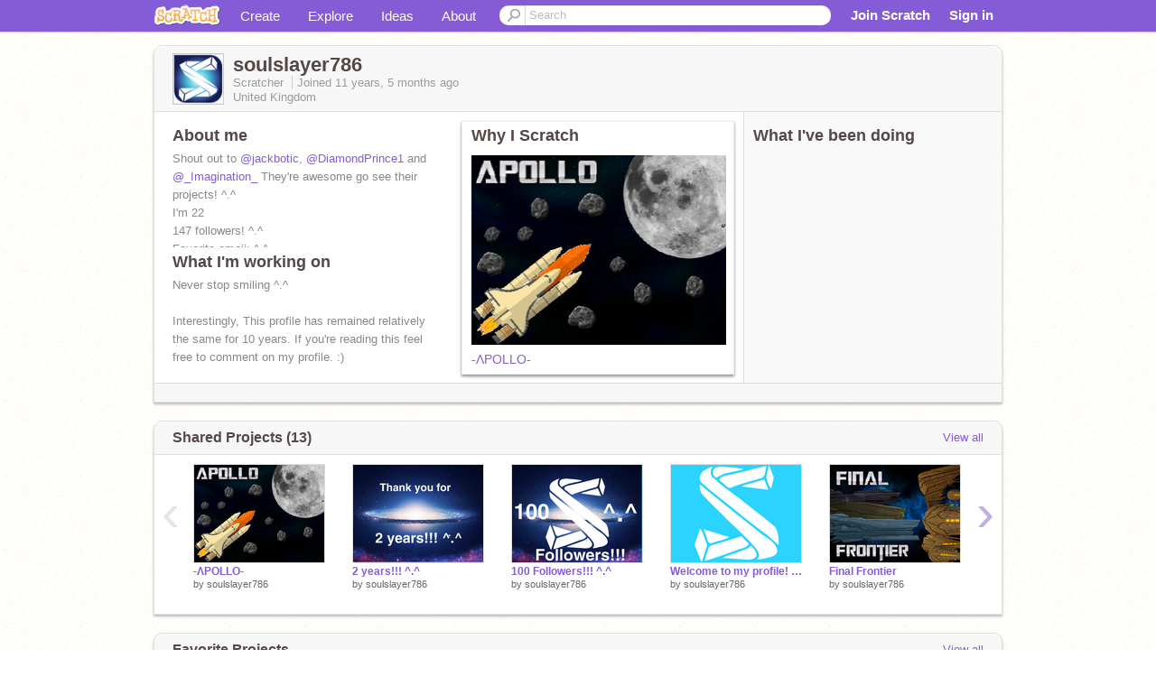

--- FILE ---
content_type: text/html; charset=utf-8
request_url: https://scratch.mit.edu/users/soulslayer786/
body_size: 13539
content:

<!DOCTYPE html>

<html>
  <head>
  
    <!-- Google Tag Manager -->
    <script>(function(w,d,s,l,i){w[l]=w[l]||[];w[l].push({'gtm.start':
      new Date().getTime(),event:'gtm.js'});var f=d.getElementsByTagName(s)[0],
      j=d.createElement(s),dl=l!='dataLayer'?'&l='+l:'';j.async=true;j.src=
      'https://www.googletagmanager.com/gtm.js?id='+i+dl+'';f.parentNode.insertBefore(j,f);
      })(window,document,'script','dataLayer','GTM-NBMRDKQ');</script>
    <!-- End Google Tag Manager -->
  
  <meta http-equiv="X-UA-Compatible" content="IE=Edge" />
     
    <meta name="google-site-verification" content="m_3TAXDreGTFyoYnEmU9mcKB4Xtw5mw6yRkuJtXRKxM" />
    <title>soulslayer786 on Scratch</title>
    

<meta name="description" content="soulslayer786 on Scratch" />

    <link rel="stylesheet" href="//cdn.scratch.mit.edu/scratchr2/static/__5b3e40ec58a840b41702360e9891321b__/vendor/redmond/jquery.ui.all.css" />
    
        <link href="//cdn.scratch.mit.edu/scratchr2/static/__5b3e40ec58a840b41702360e9891321b__/css/main.css" rel="stylesheet" type="text/css" />
   
   <link rel="stylesheet" href="//cdn.scratch.mit.edu/scratchr2/static/__5b3e40ec58a840b41702360e9891321b__//css/handheld.css" media="handheld, only screen and (max-device-width:480px)"/>

    
<!-- templates/profiles/profile_detail.html block css -->
<link href="//cdn.scratch.mit.edu/scratchr2/static/__5b3e40ec58a840b41702360e9891321b__//css/pages/profile.css" rel="stylesheet" />
<link href="//cdn.scratch.mit.edu/scratchr2/static/__5b3e40ec58a840b41702360e9891321b__//vendor/redmond/jquery.ui.all.css" rel="stylesheet"/>
<link href="//cdn.scratch.mit.edu/scratchr2/static/__5b3e40ec58a840b41702360e9891321b__//css/modules/modal.css" rel="stylesheet"/>
<!-- end block css -->

    <script type="text/javascript" src="//cdn.scratch.mit.edu/scratchr2/static/__5b3e40ec58a840b41702360e9891321b__//js/jquery.min.js"></script>
    <script type="text/javascript" src="//cdn.scratch.mit.edu/scratchr2/static/__5b3e40ec58a840b41702360e9891321b__/js/lib/underscore-min.js"></script>
    <script type="text/javascript" src="//cdn.scratch.mit.edu/scratchr2/static/__5b3e40ec58a840b41702360e9891321b__//js/gaq-ga4.js"></script>
    <script>
      window.console||(window.console={log:$.noop,error:$.noop,debug:$.noop}); // ensure console fails gracefully when missing
      var sessionCookieName = 'scratchsessionsid';
      
      
      
      

    </script>
    <script type="text/javascript">
        function getCookie(name) {
            var cookieValue = null;
            if (document.cookie && document.cookie != '') {
                var cookies = document.cookie.split(';');
                for (var i = 0; i < cookies.length; i++) {
                    var cookie = jQuery.trim(cookies[i]);
                    // Does this cookie string begin with the name we want?
                    if (cookie.substring(0, name.length + 1) == (name + '=')) {
                        cookieValue = decodeURIComponent(cookie.substring(name.length + 1));
                        break;
                    }
                }
            }
            return cookieValue;
        }

        function setCookie(name, value, days) {
            var expires;

            if (days) {
                var date = new Date();
                date.setTime(date.getTime() + (days * 24 * 60 * 60 * 1000));
                expires = "; expires=" + date.toGMTString();
            } else {
                expires = "";
            }
            document.cookie = escape(name) + "=" + escape(value) + expires + "; path=/";
        }
    </script>
    
  <script>
    

var Scratch = Scratch || {};
Scratch.INIT_DATA = Scratch.INIT_DATA || {};



Scratch.INIT_DATA.ADMIN = false;
Scratch.INIT_DATA.LOGGED_IN_USER = {
  
  options: {
    
    
  

  


  }
};

Scratch.INIT_DATA.project_comments_enabled = true;
Scratch.INIT_DATA.gallery_comments_enabled = true;
Scratch.INIT_DATA.userprofile_comments_enabled = true;

Scratch.INIT_DATA.BROWSERS_SUPPORTED = {

  chrome: 35,
  firefox: 31,
  msie: 8,
  safari: 7
};

Scratch.INIT_DATA.TEMPLATE_CUES = {

  unsupported_browser: true,
  welcome: true,
  confirmed_email: false
};




Scratch.INIT_DATA.PROFILE = {
  model: {
    id: 'soulslayer786',
    userId: 4331334,
    username: 'soulslayer786',
    thumbnail_url: '//uploads.scratch.mit.edu/users/avatars/4331334.png',
    comments_allowed: true
  },
  related_counts: {
  }
   
  ,featuredProject: {
    title: '\u002DΛPOLLO\u002D',
    id: 138123513, 
    creator: 'soulslayer786',
    isPublished: true,
  },
  featuredProjectLabel: "Why I Scratch"
 
}  
Scratch.INIT_DATA.ADMIN_PANEL = {
  'adminURL': '/users/soulslayer786/admin/'
}




Scratch.INIT_DATA.IS_IP_BANNED = false;

Scratch.INIT_DATA.GLOBAL_URLS = {
  'media_url': '//uploads.scratch.mit.edu/',
  'static_url': '//cdn.scratch.mit.edu/scratchr2/static/__5b3e40ec58a840b41702360e9891321b__/',
  'static_path': '/scratchr2/static/__5b3e40ec58a840b41702360e9891321b__/'
}

Scratch.INIT_DATA.IS_SOCIAL = false;

  </script>


    <meta property="og:type" content="website" />
    
    <meta property="og:description" content="Make games, stories and interactive art with Scratch. (scratch.mit.edu)"/>
    

    
    <meta property="og:title" content="Scratch - Imagine, Program, Share"/>
    <meta property="og:url" content="https://scratch.mit.edu/users/soulslayer786/" />
    

  </head>

  <body class="" >
  
    <!-- Google Tag Manager (noscript) -->
    <noscript><iframe src="https://www.googletagmanager.com/ns.html?id=GTM-NBMRDKQ" height="0" width="0" style="display:none;visibility:hidden"></iframe></noscript>
    <!-- End Google Tag Manager (noscript) -->
  
  <!--[if lte IE 8]>
  <div class="unsupported-browser banner" data-cue="unsupported_browser">
    <div class="container">
      <span>Scratch supports Internet Explorer 9+. We suggest you upgrade to <a href="/info/faq/#requirements">a supported browser</a>, <a href="/scratch2download/">download the offline editor</a>, or <a href="https://en.scratch-wiki.info/wiki/List_of_Bug_Workarounds">read about common workarounds</a>.</span>
    </div>
  </div>
  <![endif]-->
    <div id="pagewrapper">
      
      
      <div id="topnav" >
      <div class="innerwrap">
        <div class="container">
          <a href="/" class="logo"><span class="scratch"></span></a>
          <ul class="site-nav">
            <li><a id="project-create" href="/projects/editor/?tip_bar=home">Create</a></li><li><a href="/explore/projects/all">Explore</a></li><li ><a href="/ideas">Ideas</a></li><li class="last"><a href="/about/">About</a></li>
          </ul>
          
          <form class="search" action="/search/projects" method="get" class="search">
            <input type="submit" class="glass" value="">
            
	          <input id="search-input" type="text" placeholder="Search" name="q" >
          </form>
          
          <ul class="account-nav"></ul>
          <script type="text/template" id="template-account-nav-logged-out">
          <ul class="account-nav" >
              <li class="join-scratch"><a href="/join">Join Scratch</a></li><li id="login-dropdown" class="sign-in dropdown"><span data-toggle="dropdown" class="dropdown-toggle"><span>Sign in</span></span><div class="popover bottom dropdown-menu"><div class="arrow"></div><div class="popover-content" ><form method="post" id="login" action="#"><label for="username">Username</label><input type="text" id="login_dropdown_username" name="username" maxlength="30" class="wide username" /><label for="password" class="password">Password</label><input type="password" name="password" class="wide password" /><div class="ajax-loader" style="display:none; float: left;"></div><button type="submit">Sign in</button><span class="forgot-password"><a href="/accounts/password_reset/">Need help?</a></span><div class="error"></div></form></div></div></li><li data-control="modal-login" class="sign-in mobile"><span>Sign in</span></li>
          </ul>
          </script>
          <script type="text/template" id="template-account-nav-logged-in">
          <ul class="account-nav logged-in"><li class="messages"><a title="messages - updates and notices" href="/messages" class="messages-icon"><span class="notificationsCount none">0</span></a></li><li class="my-stuff"><a title="my stuff - manage projects and studios" href="/mystuff/" class="mystuff-icon"></a></li><li class="logged-in-user dropdown"><span class="user-name dropdown-toggle" data-toggle="dropdown"><img class="user-icon" src="<%- LOGGED_IN_USER.model.thumbnail_url %>" width="24" height="24"><%- LOGGED_IN_USER.model.username_truncated %><span class="caret"></span></span><div class="dropdown-menu blue" ><ul class="user-nav"><li><a href="<%- LOGGED_IN_USER.model.profile_url %>">Profile</a></li><li><a href="/mystuff/">My Stuff</a></li><% if (LOGGED_IN_USER.model.is_educator){ %><li><a href="/educators/classes/">My Classes</a></li><% } %><% if (LOGGED_IN_USER.model.is_student){ %><li><a href="/classes/<%- LOGGED_IN_USER.model.classroom_id %>/">My Class</a></li><% } %><li><a href="/accounts/settings/">Account settings</a></li><li id="logout" class="logout divider"><form method="post" action="/accounts/logout/"><input type='hidden' name='csrfmiddlewaretoken' value='0weRuGV6MOaVnTemMew6AT1jRM0RcKb6' /><input type="submit" value="Sign out"></form></li></ul></div></li></ul>
          </script>
          <script type="text/javascript" src="//cdn.scratch.mit.edu/scratchr2/static/__5b3e40ec58a840b41702360e9891321b__/js/account-nav.js"></script>
        </div>
        <iframe class="iframeshim" frameborder="0" scrolling="no"><html><head></head><body></body></html></iframe>
      </div><!-- innerwrap -->
      </div>
        

      <div class="privacy-update banner" style="display:none;">
        <div class="container">
          <span>The Scratch privacy policy has been updated, effective May 25, 2023. You can see the new policy <a href="/privacy_policy">here</a>.</span>
          <div class="close">x</div>
        </div>
      </div>

      <div class="confirm-email banner" data-cue="confirmed_email" style="display:none;">
        <div class="container">
          <span><a id="confirm-email-popup" href="#">Confirm your email</a> to enable sharing. <a href="/info/faq/#accounts">Having trouble?</a></span>
          <div class="close">x</div>
        </div>
      </div>

      <div class="email-outage banner" style="display:none; background-color:#FF661A;">
        <div class="container">
          <span>We are experiencing a disruption with email delivery. If you are not receiving emails from us, please try after 8am EST.</span>
          <div class="close">x</div>
        </div>
      </div>

        
        <div class="container" id="content">
        <div id="alert-view"></div>
        


  

<!-- templates/profiles/profile_detail.html block main-content -->
<div class="box" id="profile-data">
  <div class="box-head">
    <form id="profile-avatar" class="portrait">
      <div class="avatar">
      <a href="/users/soulslayer786/">
        <img src="//cdn2.scratch.mit.edu/get_image/user/4331334_60x60.png" width="55" height="55"/>
        <div class="loading-img s48"></div>
      </a>
      
    </div>
    </form>
    <div class="header-text">
      <h2>soulslayer786</h2>
      <p class="profile-details">
      
      <span class="group">
        Scratcher
         
        
      </span> 
      Joined <span title="2014-06-13">11 years, 5 months</span> ago
      <span class="location">United Kingdom</span>
      </p>
    </div>
    
  </div>
  <div class="box-content" id="profile-box">
    <div class="action-bar">
      <div id="alert-view" class="">
      </div>
    </div>
    <div class="inner clearfix">
      <div class="user-content">
        <div id="user-details" class="about">
          <div class="loading-img s48"></div>
          <h3>About me</h3>
          
            <div id="bio-readonly" class="read-only">
              <div class="viewport">
                <p class="overview">Shout out to  <a href="/users/jackbotic">@jackbotic</a>, <a href="/users/DiamondPrince1">@DiamondPrince1</a> and  <a href="/users/_Imagination_">@_Imagination_</a> They&#39;re awesome go see their projects! ^.^<br />I&#39;m 22<br />147 followers! ^.^<br />Favorite emoji: ^.^<br />Logo: <a href="/users/-TotallyEpic-">@-TotallyEpic-</a> ^.^</p>
              </div>
            </div>
          

          <h3>What I'm working on</h3>
          
          <div id="status-readonly" class="read-only">
            <div class="viewport">
              <p class="overview">Never stop smiling ^.^<br /><br />Interestingly, This profile has remained relatively the same for 10 years. If you&#39;re reading this feel free to comment on my profile. :)</p>
            </div>
          </div>
          
        </div>

        
            <div class="player">
                <h3 class="featured-project-heading">Why I Scratch</h3>
                <div class="stage" style="width: 282px;">
                    <a href="/projects/138123513/" id="featured-project">
                        <img src="//cdn2.scratch.mit.edu/get_image/project/138123513_282x210.png" width="282" height="210" alt="Featured project"/>
                        
                    </a>
                </div>
                <span class="title">
                    <a class="project-name" href="/projects/138123513/">-ΛPOLLO-</a>
                </span>

            </div>
        
      </div>
        <div class="doing">
            <h3>What I've been doing</h3>
          <div id="activity-feed">
          </div>
        </div>
    </div>
  </div>
  <div class="footer">
  
  </div>
</div>
<div class="profile-box-footer-module" id="profile-box-footer">
</div>




<div class="box slider-carousel-container prevent-select" >
  <div class="box-head">
      <h4>Shared Projects (13)</h4>
    <a href="/users/soulslayer786/projects/" data-control="view-all">View all</a>
  </div>
  <div class="box-content slider-carousel horizontal" id="shared">
    
    <div class="viewport">
      <ul class="scroll-content">
      
        










<!-- templates/carousel/project-thumb.html -->
<li class="project thumb item">
  <a href="/projects/138123513/">
    <img class="lazy image" data-original="//cdn2.scratch.mit.edu/get_image/project/138123513_144x108.png" width="144" height="108" />
  </a>
  <span class="title">
    <a href="/projects/138123513/">-ΛPOLLO-</a>
  </span>
  <span class="owner" >
      
        
            by <a href="/users/soulslayer786/">soulslayer786</a>
        
      
  </span>
  
</li>
<!-- end templates/carousel/project-thumb.html -->




      
        










<!-- templates/carousel/project-thumb.html -->
<li class="project thumb item">
  <a href="/projects/114193979/">
    <img class="lazy image" data-original="//cdn2.scratch.mit.edu/get_image/project/114193979_144x108.png" width="144" height="108" />
  </a>
  <span class="title">
    <a href="/projects/114193979/">2 years!!! ^.^</a>
  </span>
  <span class="owner" >
      
        
            by <a href="/users/soulslayer786/">soulslayer786</a>
        
      
  </span>
  
</li>
<!-- end templates/carousel/project-thumb.html -->




      
        










<!-- templates/carousel/project-thumb.html -->
<li class="project thumb item">
  <a href="/projects/104806649/">
    <img class="lazy image" data-original="//cdn2.scratch.mit.edu/get_image/project/104806649_144x108.png" width="144" height="108" />
  </a>
  <span class="title">
    <a href="/projects/104806649/">100 Followers!!! ^.^</a>
  </span>
  <span class="owner" >
      
        
            by <a href="/users/soulslayer786/">soulslayer786</a>
        
      
  </span>
  
</li>
<!-- end templates/carousel/project-thumb.html -->




      
        










<!-- templates/carousel/project-thumb.html -->
<li class="project thumb item">
  <a href="/projects/98626365/">
    <img class="lazy image" data-original="//cdn2.scratch.mit.edu/get_image/project/98626365_144x108.png" width="144" height="108" />
  </a>
  <span class="title">
    <a href="/projects/98626365/">Welcome to my profile! ^.^</a>
  </span>
  <span class="owner" >
      
        
            by <a href="/users/soulslayer786/">soulslayer786</a>
        
      
  </span>
  
</li>
<!-- end templates/carousel/project-thumb.html -->




      
        










<!-- templates/carousel/project-thumb.html -->
<li class="project thumb item">
  <a href="/projects/103491986/">
    <img class="lazy image" data-original="//cdn2.scratch.mit.edu/get_image/project/103491986_144x108.png" width="144" height="108" />
  </a>
  <span class="title">
    <a href="/projects/103491986/">Final Frontier </a>
  </span>
  <span class="owner" >
      
        
            by <a href="/users/soulslayer786/">soulslayer786</a>
        
      
  </span>
  
</li>
<!-- end templates/carousel/project-thumb.html -->




      
        










<!-- templates/carousel/project-thumb.html -->
<li class="project thumb item">
  <a href="/projects/94030241/">
    <img class="lazy image" data-original="//cdn2.scratch.mit.edu/get_image/project/94030241_144x108.png" width="144" height="108" />
  </a>
  <span class="title">
    <a href="/projects/94030241/">How to create:Global highscore variables! </a>
  </span>
  <span class="owner" >
      
        
            by <a href="/users/soulslayer786/">soulslayer786</a>
        
      
  </span>
  
</li>
<!-- end templates/carousel/project-thumb.html -->




      
        










<!-- templates/carousel/project-thumb.html -->
<li class="project thumb item">
  <a href="/projects/74058320/">
    <img class="lazy image" data-original="//cdn2.scratch.mit.edu/get_image/project/74058320_144x108.png" width="144" height="108" />
  </a>
  <span class="title">
    <a href="/projects/74058320/">=Sky Defender= Battle For The Skies</a>
  </span>
  <span class="owner" >
      
        
            by <a href="/users/soulslayer786/">soulslayer786</a>
        
      
  </span>
  
</li>
<!-- end templates/carousel/project-thumb.html -->




      
        










<!-- templates/carousel/project-thumb.html -->
<li class="project thumb item">
  <a href="/projects/73641470/">
    <img class="lazy image" data-original="//cdn2.scratch.mit.edu/get_image/project/73641470_144x108.png" width="144" height="108" />
  </a>
  <span class="title">
    <a href="/projects/73641470/">Parallel </a>
  </span>
  <span class="owner" >
      
        
            by <a href="/users/soulslayer786/">soulslayer786</a>
        
      
  </span>
  
</li>
<!-- end templates/carousel/project-thumb.html -->




      
        










<!-- templates/carousel/project-thumb.html -->
<li class="project thumb item">
  <a href="/projects/73413624/">
    <img class="lazy image" data-original="//cdn2.scratch.mit.edu/get_image/project/73413624_144x108.png" width="144" height="108" />
  </a>
  <span class="title">
    <a href="/projects/73413624/">-Cubic-</a>
  </span>
  <span class="owner" >
      
        
            by <a href="/users/soulslayer786/">soulslayer786</a>
        
      
  </span>
  
</li>
<!-- end templates/carousel/project-thumb.html -->




      
        










<!-- templates/carousel/project-thumb.html -->
<li class="project thumb item">
  <a href="/projects/73159368/">
    <img class="lazy image" data-original="//cdn2.scratch.mit.edu/get_image/project/73159368_144x108.png" width="144" height="108" />
  </a>
  <span class="title">
    <a href="/projects/73159368/">Black-Hole</a>
  </span>
  <span class="owner" >
      
        
            by <a href="/users/soulslayer786/">soulslayer786</a>
        
      
  </span>
  
</li>
<!-- end templates/carousel/project-thumb.html -->




      
        










<!-- templates/carousel/project-thumb.html -->
<li class="project thumb item">
  <a href="/projects/73122420/">
    <img class="lazy image" data-original="//cdn2.scratch.mit.edu/get_image/project/73122420_144x108.png" width="144" height="108" />
  </a>
  <span class="title">
    <a href="/projects/73122420/">^.^ Aquarium ^.^</a>
  </span>
  <span class="owner" >
      
        
            by <a href="/users/soulslayer786/">soulslayer786</a>
        
      
  </span>
  
</li>
<!-- end templates/carousel/project-thumb.html -->




      
        










<!-- templates/carousel/project-thumb.html -->
<li class="project thumb item">
  <a href="/projects/72839878/">
    <img class="lazy image" data-original="//cdn2.scratch.mit.edu/get_image/project/72839878_144x108.png" width="144" height="108" />
  </a>
  <span class="title">
    <a href="/projects/72839878/">Time-lapse </a>
  </span>
  <span class="owner" >
      
        
            by <a href="/users/soulslayer786/">soulslayer786</a>
        
      
  </span>
  
</li>
<!-- end templates/carousel/project-thumb.html -->




      
        










<!-- templates/carousel/project-thumb.html -->
<li class="project thumb item">
  <a href="/projects/66032986/">
    <img class="lazy image" data-original="//cdn2.scratch.mit.edu/get_image/project/66032986_144x108.png" width="144" height="108" />
  </a>
  <span class="title">
    <a href="/projects/66032986/">Galactic Frontier </a>
  </span>
  <span class="owner" >
      
        
            by <a href="/users/soulslayer786/">soulslayer786</a>
        
      
  </span>
  
</li>
<!-- end templates/carousel/project-thumb.html -->




      
      </ul>
    </div>
    
  </div>
</div>



<div class="box slider-carousel-container prevent-select" >
  <div class="box-head">
      <h4>Favorite Projects</h4>
    <a href="/users/soulslayer786/favorites/" data-control="view-all">View all</a>
  </div>
  <div class="box-content slider-carousel horizontal" id="favorites">
    
    <div class="viewport">
      <ul class="scroll-content">
      
        










<!-- templates/carousel/project-thumb.html -->
<li class="project thumb item">
  <a href="/projects/183192873/">
    <img class="lazy image" data-original="//cdn2.scratch.mit.edu/get_image/project/183192873_144x108.png" width="144" height="108" />
  </a>
  <span class="title">
    <a href="/projects/183192873/">DIY Pumpkin Logo</a>
  </span>
  <span class="owner" >
      
        
            by <a href="/users/ScratchStangs/">ScratchStangs</a>
        
      
  </span>
  
</li>
<!-- end templates/carousel/project-thumb.html -->




      
        










<!-- templates/carousel/project-thumb.html -->
<li class="project thumb item">
  <a href="/projects/170818508/">
    <img class="lazy image" data-original="//cdn2.scratch.mit.edu/get_image/project/170818508_144x108.png" width="144" height="108" />
  </a>
  <span class="title">
    <a href="/projects/170818508/">shoulder pats</a>
  </span>
  <span class="owner" >
      
        
            by <a href="/users/ScratchStangs/">ScratchStangs</a>
        
      
  </span>
  
</li>
<!-- end templates/carousel/project-thumb.html -->




      
        










<!-- templates/carousel/project-thumb.html -->
<li class="project thumb item">
  <a href="/projects/168555436/">
    <img class="lazy image" data-original="//cdn2.scratch.mit.edu/get_image/project/168555436_144x108.png" width="144" height="108" />
  </a>
  <span class="title">
    <a href="/projects/168555436/">How Far I&#39;ll Go MSP Part 10</a>
  </span>
  <span class="owner" >
      
        
            by <a href="/users/ScratchStang/">ScratchStang</a>
        
      
  </span>
  
</li>
<!-- end templates/carousel/project-thumb.html -->




      
        










<!-- templates/carousel/project-thumb.html -->
<li class="project thumb item">
  <a href="/projects/152321273/">
    <img class="lazy image" data-original="//cdn2.scratch.mit.edu/get_image/project/152321273_144x108.png" width="144" height="108" />
  </a>
  <span class="title">
    <a href="/projects/152321273/">Career Quiz</a>
  </span>
  <span class="owner" >
      
        
            by <a href="/users/ScratchStang/">ScratchStang</a>
        
      
  </span>
  
</li>
<!-- end templates/carousel/project-thumb.html -->




      
        










<!-- templates/carousel/project-thumb.html -->
<li class="project thumb item">
  <a href="/projects/146241339/">
    <img class="lazy image" data-original="//cdn2.scratch.mit.edu/get_image/project/146241339_144x108.png" width="144" height="108" />
  </a>
  <span class="title">
    <a href="/projects/146241339/">yes wipe away those tears kitty</a>
  </span>
  <span class="owner" >
      
        
            by <a href="/users/ilovecats140/">ilovecats140</a>
        
      
  </span>
  
</li>
<!-- end templates/carousel/project-thumb.html -->




      
        










<!-- templates/carousel/project-thumb.html -->
<li class="project thumb item">
  <a href="/projects/146250419/">
    <img class="lazy image" data-original="//cdn2.scratch.mit.edu/get_image/project/146250419_144x108.png" width="144" height="108" />
  </a>
  <span class="title">
    <a href="/projects/146250419/">blood moon</a>
  </span>
  <span class="owner" >
      
        
            by <a href="/users/Aliwoo123/">Aliwoo123</a>
        
      
  </span>
  
</li>
<!-- end templates/carousel/project-thumb.html -->




      
        










<!-- templates/carousel/project-thumb.html -->
<li class="project thumb item">
  <a href="/projects/146089020/">
    <img class="lazy image" data-original="//cdn2.scratch.mit.edu/get_image/project/146089020_144x108.png" width="144" height="108" />
  </a>
  <span class="title">
    <a href="/projects/146089020/">thanks</a>
  </span>
  <span class="owner" >
      
        
            by <a href="/users/Aliwoo123/">Aliwoo123</a>
        
      
  </span>
  
</li>
<!-- end templates/carousel/project-thumb.html -->




      
        










<!-- templates/carousel/project-thumb.html -->
<li class="project thumb item">
  <a href="/projects/144277618/">
    <img class="lazy image" data-original="//cdn2.scratch.mit.edu/get_image/project/144277618_144x108.png" width="144" height="108" />
  </a>
  <span class="title">
    <a href="/projects/144277618/">Wendy dragon force</a>
  </span>
  <span class="owner" >
      
        
            by <a href="/users/Aliwoo123/">Aliwoo123</a>
        
      
  </span>
  
</li>
<!-- end templates/carousel/project-thumb.html -->




      
        










<!-- templates/carousel/project-thumb.html -->
<li class="project thumb item">
  <a href="/projects/144655952/">
    <img class="lazy image" data-original="//cdn2.scratch.mit.edu/get_image/project/144655952_144x108.png" width="144" height="108" />
  </a>
  <span class="title">
    <a href="/projects/144655952/">RANDOM ANIMation</a>
  </span>
  <span class="owner" >
      
        
            by <a href="/users/Aliwoo123/">Aliwoo123</a>
        
      
  </span>
  
</li>
<!-- end templates/carousel/project-thumb.html -->




      
        










<!-- templates/carousel/project-thumb.html -->
<li class="project thumb item">
  <a href="/projects/143858949/">
    <img class="lazy image" data-original="//cdn2.scratch.mit.edu/get_image/project/143858949_144x108.png" width="144" height="108" />
  </a>
  <span class="title">
    <a href="/projects/143858949/">The Alps Project Parallax</a>
  </span>
  <span class="owner" >
      
        
            by <a href="/users/-TotallyEpic-/">-TotallyEpic-</a>
        
      
  </span>
  
</li>
<!-- end templates/carousel/project-thumb.html -->




      
        










<!-- templates/carousel/project-thumb.html -->
<li class="project thumb item">
  <a href="/projects/142667230/">
    <img class="lazy image" data-original="//cdn2.scratch.mit.edu/get_image/project/142667230_144x108.png" width="144" height="108" />
  </a>
  <span class="title">
    <a href="/projects/142667230/">Squad OCs ANIMATED</a>
  </span>
  <span class="owner" >
      
        
            by <a href="/users/-KindaCool-/">-KindaCool-</a>
        
      
  </span>
  
</li>
<!-- end templates/carousel/project-thumb.html -->




      
        










<!-- templates/carousel/project-thumb.html -->
<li class="project thumb item">
  <a href="/projects/140488973/">
    <img class="lazy image" data-original="//cdn2.scratch.mit.edu/get_image/project/140488973_144x108.png" width="144" height="108" />
  </a>
  <span class="title">
    <a href="/projects/140488973/">Draw with Pen v0.4.5</a>
  </span>
  <span class="owner" >
      
        
            by <a href="/users/retr0jay38/">retr0jay38</a>
        
      
  </span>
  
</li>
<!-- end templates/carousel/project-thumb.html -->




      
        










<!-- templates/carousel/project-thumb.html -->
<li class="project thumb item">
  <a href="/projects/138787028/">
    <img class="lazy image" data-original="//cdn2.scratch.mit.edu/get_image/project/138787028_144x108.png" width="144" height="108" />
  </a>
  <span class="title">
    <a href="/projects/138787028/">-PixelGuy-</a>
  </span>
  <span class="owner" >
      
        
            by <a href="/users/kevin_eleven_1234/">kevin_eleven_1234</a>
        
      
  </span>
  
</li>
<!-- end templates/carousel/project-thumb.html -->




      
        










<!-- templates/carousel/project-thumb.html -->
<li class="project thumb item">
  <a href="/projects/141694680/">
    <img class="lazy image" data-original="//cdn2.scratch.mit.edu/get_image/project/141694680_144x108.png" width="144" height="108" />
  </a>
  <span class="title">
    <a href="/projects/141694680/">Super Robocade</a>
  </span>
  <span class="owner" >
      
        
            by <a href="/users/kevin_eleven_1234/">kevin_eleven_1234</a>
        
      
  </span>
  
</li>
<!-- end templates/carousel/project-thumb.html -->




      
        










<!-- templates/carousel/project-thumb.html -->
<li class="project thumb item">
  <a href="/projects/112036180/">
    <img class="lazy image" data-original="//cdn2.scratch.mit.edu/get_image/project/112036180_144x108.png" width="144" height="108" />
  </a>
  <span class="title">
    <a href="/projects/112036180/">How to make a hand ocarina</a>
  </span>
  <span class="owner" >
      
        
            by <a href="/users/Glitter15/">Glitter15</a>
        
      
  </span>
  
</li>
<!-- end templates/carousel/project-thumb.html -->




      
        










<!-- templates/carousel/project-thumb.html -->
<li class="project thumb item">
  <a href="/projects/140320887/">
    <img class="lazy image" data-original="//cdn2.scratch.mit.edu/get_image/project/140320887_144x108.png" width="144" height="108" />
  </a>
  <span class="title">
    <a href="/projects/140320887/">Squab OCs</a>
  </span>
  <span class="owner" >
      
        
            by <a href="/users/ScratchStangs/">ScratchStangs</a>
        
      
  </span>
  
</li>
<!-- end templates/carousel/project-thumb.html -->




      
        










<!-- templates/carousel/project-thumb.html -->
<li class="project thumb item">
  <a href="/projects/130605514/">
    <img class="lazy image" data-original="//cdn2.scratch.mit.edu/get_image/project/130605514_144x108.png" width="144" height="108" />
  </a>
  <span class="title">
    <a href="/projects/130605514/">Elemental #2</a>
  </span>
  <span class="owner" >
      
        
            by <a href="/users/ScratchStang/">ScratchStang</a>
        
      
  </span>
  
</li>
<!-- end templates/carousel/project-thumb.html -->




      
        










<!-- templates/carousel/project-thumb.html -->
<li class="project thumb item">
  <a href="/projects/138123513/">
    <img class="lazy image" data-original="//cdn2.scratch.mit.edu/get_image/project/138123513_144x108.png" width="144" height="108" />
  </a>
  <span class="title">
    <a href="/projects/138123513/">-ΛPOLLO-</a>
  </span>
  <span class="owner" >
      
        
            by <a href="/users/soulslayer786/">soulslayer786</a>
        
      
  </span>
  
</li>
<!-- end templates/carousel/project-thumb.html -->




      
        










<!-- templates/carousel/project-thumb.html -->
<li class="project thumb item">
  <a href="/projects/137748502/">
    <img class="lazy image" data-original="//cdn2.scratch.mit.edu/get_image/project/137748502_144x108.png" width="144" height="108" />
  </a>
  <span class="title">
    <a href="/projects/137748502/">[Comic] Merry Xmas</a>
  </span>
  <span class="owner" >
      
        
            by <a href="/users/ScratchStangs/">ScratchStangs</a>
        
      
  </span>
  
</li>
<!-- end templates/carousel/project-thumb.html -->




      
        










<!-- templates/carousel/project-thumb.html -->
<li class="project thumb item">
  <a href="/projects/129684623/">
    <img class="lazy image" data-original="//cdn2.scratch.mit.edu/get_image/project/129684623_144x108.png" width="144" height="108" />
  </a>
  <span class="title">
    <a href="/projects/129684623/">Learn Korean! Lesson 2 Special Mo-eums</a>
  </span>
  <span class="owner" >
      
        
            by <a href="/users/oriquack/">oriquack</a>
        
      
  </span>
  
</li>
<!-- end templates/carousel/project-thumb.html -->




      
      </ul>
    </div>
    

  </div>
</div>




<div class="box slider-carousel-container prevent-select" >
  <div class="box-head">
      <h4>Studios I'm Following</h4>
    <a href="/users/soulslayer786/studios_following/" data-control="view-all">View all</a>
  </div>
  <div class="box-content slider-carousel horizontal" id="featured">
    <div class="viewport">
      <ul class="scroll-content">
      
        



<!-- templates/carousel/gallery-thumb.html -->
<li class="gallery thumb item">
  <a href="/studios/3809119/" class="image">
    <span class="image">
      <img class="lazy" data-original="//cdn2.scratch.mit.edu/get_image/gallery/3809119_170x100.png" width="170" height="100" />
    </span>
    <span class="stats">
      <span class="icon-sm studio white"></span>
    </span>
  </a>
  <span class="title">
    <a href="/studios/3809119/">Hypernova : Game Jam Network
    </a>
  </span>
</li>
<!-- end templates/carousel/gallery-thumb.html -->


      
        



<!-- templates/carousel/gallery-thumb.html -->
<li class="gallery thumb item">
  <a href="/studios/3677702/" class="image">
    <span class="image">
      <img class="lazy" data-original="//cdn2.scratch.mit.edu/get_image/gallery/3677702_170x100.png" width="170" height="100" />
    </span>
    <span class="stats">
      <span class="icon-sm studio white"></span>
    </span>
  </a>
  <span class="title">
    <a href="/studios/3677702/">Game Maker Studio
    </a>
  </span>
</li>
<!-- end templates/carousel/gallery-thumb.html -->


      
        



<!-- templates/carousel/gallery-thumb.html -->
<li class="gallery thumb item">
  <a href="/studios/3601743/" class="image">
    <span class="image">
      <img class="lazy" data-original="//cdn2.scratch.mit.edu/get_image/gallery/3601743_170x100.png" width="170" height="100" />
    </span>
    <span class="stats">
      <span class="icon-sm studio white"></span>
    </span>
  </a>
  <span class="title">
    <a href="/studios/3601743/">-TotallyEpic- the lemon fan club
    </a>
  </span>
</li>
<!-- end templates/carousel/gallery-thumb.html -->


      
        



<!-- templates/carousel/gallery-thumb.html -->
<li class="gallery thumb item">
  <a href="/studios/2922314/" class="image">
    <span class="image">
      <img class="lazy" data-original="//cdn2.scratch.mit.edu/get_image/gallery/2922314_170x100.png" width="170" height="100" />
    </span>
    <span class="stats">
      <span class="icon-sm studio white"></span>
    </span>
  </a>
  <span class="title">
    <a href="/studios/2922314/">Remotion&#39;s Friends
    </a>
  </span>
</li>
<!-- end templates/carousel/gallery-thumb.html -->


      
        



<!-- templates/carousel/gallery-thumb.html -->
<li class="gallery thumb item">
  <a href="/studios/2073290/" class="image">
    <span class="image">
      <img class="lazy" data-original="//cdn2.scratch.mit.edu/get_image/gallery/2073290_170x100.png" width="170" height="100" />
    </span>
    <span class="stats">
      <span class="icon-sm studio white"></span>
    </span>
  </a>
  <span class="title">
    <a href="/studios/2073290/">Sky&#39;s Squad &lt;3
    </a>
  </span>
</li>
<!-- end templates/carousel/gallery-thumb.html -->


      
        



<!-- templates/carousel/gallery-thumb.html -->
<li class="gallery thumb item">
  <a href="/studios/2048236/" class="image">
    <span class="image">
      <img class="lazy" data-original="//cdn2.scratch.mit.edu/get_image/gallery/default_170x100.png" width="170" height="100" />
    </span>
    <span class="stats">
      <span class="icon-sm studio white"></span>
    </span>
  </a>
  <span class="title">
    <a href="/studios/2048236/">Horizon Elite ~ Archives
    </a>
  </span>
</li>
<!-- end templates/carousel/gallery-thumb.html -->


      
        



<!-- templates/carousel/gallery-thumb.html -->
<li class="gallery thumb item">
  <a href="/studios/1856429/" class="image">
    <span class="image">
      <img class="lazy" data-original="//cdn2.scratch.mit.edu/get_image/gallery/1856429_170x100.png" width="170" height="100" />
    </span>
    <span class="stats">
      <span class="icon-sm studio white"></span>
    </span>
  </a>
  <span class="title">
    <a href="/studios/1856429/">Quarantine Squab
    </a>
  </span>
</li>
<!-- end templates/carousel/gallery-thumb.html -->


      
        



<!-- templates/carousel/gallery-thumb.html -->
<li class="gallery thumb item">
  <a href="/studios/2005885/" class="image">
    <span class="image">
      <img class="lazy" data-original="//cdn2.scratch.mit.edu/get_image/gallery/2005885_170x100.png" width="170" height="100" />
    </span>
    <span class="stats">
      <span class="icon-sm studio white"></span>
    </span>
  </a>
  <span class="title">
    <a href="/studios/2005885/">Music Album Epic ~ The Entry Collection
    </a>
  </span>
</li>
<!-- end templates/carousel/gallery-thumb.html -->


      
        



<!-- templates/carousel/gallery-thumb.html -->
<li class="gallery thumb item">
  <a href="/studios/1958204/" class="image">
    <span class="image">
      <img class="lazy" data-original="//cdn2.scratch.mit.edu/get_image/gallery/1958204_170x100.png" width="170" height="100" />
    </span>
    <span class="stats">
      <span class="icon-sm studio white"></span>
    </span>
  </a>
  <span class="title">
    <a href="/studios/1958204/">Aqualite &amp; Friends
    </a>
  </span>
</li>
<!-- end templates/carousel/gallery-thumb.html -->


      
        



<!-- templates/carousel/gallery-thumb.html -->
<li class="gallery thumb item">
  <a href="/studios/1952185/" class="image">
    <span class="image">
      <img class="lazy" data-original="//cdn2.scratch.mit.edu/get_image/gallery/1952185_170x100.png" width="170" height="100" />
    </span>
    <span class="stats">
      <span class="icon-sm studio white"></span>
    </span>
  </a>
  <span class="title">
    <a href="/studios/1952185/">Horizon Elite ~ Create without Limits
    </a>
  </span>
</li>
<!-- end templates/carousel/gallery-thumb.html -->


      
        



<!-- templates/carousel/gallery-thumb.html -->
<li class="gallery thumb item">
  <a href="/studios/1982813/" class="image">
    <span class="image">
      <img class="lazy" data-original="//cdn2.scratch.mit.edu/get_image/gallery/1982813_170x100.png" width="170" height="100" />
    </span>
    <span class="stats">
      <span class="icon-sm studio white"></span>
    </span>
  </a>
  <span class="title">
    <a href="/studios/1982813/">Aurori&#39;s Friends
    </a>
  </span>
</li>
<!-- end templates/carousel/gallery-thumb.html -->


      
        



<!-- templates/carousel/gallery-thumb.html -->
<li class="gallery thumb item">
  <a href="/studios/1863999/" class="image">
    <span class="image">
      <img class="lazy" data-original="//cdn2.scratch.mit.edu/get_image/gallery/1863999_170x100.png" width="170" height="100" />
    </span>
    <span class="stats">
      <span class="icon-sm studio white"></span>
    </span>
  </a>
  <span class="title">
    <a href="/studios/1863999/">Anderal&#39;s Baes
    </a>
  </span>
</li>
<!-- end templates/carousel/gallery-thumb.html -->


      
        



<!-- templates/carousel/gallery-thumb.html -->
<li class="gallery thumb item">
  <a href="/studios/1559338/" class="image">
    <span class="image">
      <img class="lazy" data-original="//cdn2.scratch.mit.edu/get_image/gallery/1559338_170x100.png" width="170" height="100" />
    </span>
    <span class="stats">
      <span class="icon-sm studio white"></span>
    </span>
  </a>
  <span class="title">
    <a href="/studios/1559338/">Recognition of Underviewed Scratchers
    </a>
  </span>
</li>
<!-- end templates/carousel/gallery-thumb.html -->


      
        



<!-- templates/carousel/gallery-thumb.html -->
<li class="gallery thumb item">
  <a href="/studios/1456258/" class="image">
    <span class="image">
      <img class="lazy" data-original="//cdn2.scratch.mit.edu/get_image/gallery/1456258_170x100.png" width="170" height="100" />
    </span>
    <span class="stats">
      <span class="icon-sm studio white"></span>
    </span>
  </a>
  <span class="title">
    <a href="/studios/1456258/">Scratch Education 
    </a>
  </span>
</li>
<!-- end templates/carousel/gallery-thumb.html -->


      
        



<!-- templates/carousel/gallery-thumb.html -->
<li class="gallery thumb item">
  <a href="/studios/1911281/" class="image">
    <span class="image">
      <img class="lazy" data-original="//cdn2.scratch.mit.edu/get_image/gallery/default_170x100.png" width="170" height="100" />
    </span>
    <span class="stats">
      <span class="icon-sm studio white"></span>
    </span>
  </a>
  <span class="title">
    <a href="/studios/1911281/">Scratch Debate Club
    </a>
  </span>
</li>
<!-- end templates/carousel/gallery-thumb.html -->


      
        



<!-- templates/carousel/gallery-thumb.html -->
<li class="gallery thumb item">
  <a href="/studios/1817151/" class="image">
    <span class="image">
      <img class="lazy" data-original="//cdn2.scratch.mit.edu/get_image/gallery/1817151_170x100.png" width="170" height="100" />
    </span>
    <span class="stats">
      <span class="icon-sm studio white"></span>
    </span>
  </a>
  <span class="title">
    <a href="/studios/1817151/">Scratch Tutorials!
    </a>
  </span>
</li>
<!-- end templates/carousel/gallery-thumb.html -->


      
        



<!-- templates/carousel/gallery-thumb.html -->
<li class="gallery thumb item">
  <a href="/studios/1893930/" class="image">
    <span class="image">
      <img class="lazy" data-original="//cdn2.scratch.mit.edu/get_image/gallery/1893930_170x100.png" width="170" height="100" />
    </span>
    <span class="stats">
      <span class="icon-sm studio white"></span>
    </span>
  </a>
  <span class="title">
    <a href="/studios/1893930/">iCloud Team
    </a>
  </span>
</li>
<!-- end templates/carousel/gallery-thumb.html -->


      
        



<!-- templates/carousel/gallery-thumb.html -->
<li class="gallery thumb item">
  <a href="/studios/515094/" class="image">
    <span class="image">
      <img class="lazy" data-original="//cdn2.scratch.mit.edu/get_image/gallery/515094_170x100.png" width="170" height="100" />
    </span>
    <span class="stats">
      <span class="icon-sm studio white"></span>
    </span>
  </a>
  <span class="title">
    <a href="/studios/515094/">-Graphic Design-
    </a>
  </span>
</li>
<!-- end templates/carousel/gallery-thumb.html -->


      
        



<!-- templates/carousel/gallery-thumb.html -->
<li class="gallery thumb item">
  <a href="/studios/1883687/" class="image">
    <span class="image">
      <img class="lazy" data-original="//cdn2.scratch.mit.edu/get_image/gallery/1883687_170x100.png" width="170" height="100" />
    </span>
    <span class="stats">
      <span class="icon-sm studio white"></span>
    </span>
  </a>
  <span class="title">
    <a href="/studios/1883687/">Beautifully Designed Games
    </a>
  </span>
</li>
<!-- end templates/carousel/gallery-thumb.html -->


      
        



<!-- templates/carousel/gallery-thumb.html -->
<li class="gallery thumb item">
  <a href="/studios/1872442/" class="image">
    <span class="image">
      <img class="lazy" data-original="//cdn2.scratch.mit.edu/get_image/gallery/1872442_170x100.png" width="170" height="100" />
    </span>
    <span class="stats">
      <span class="icon-sm studio white"></span>
    </span>
  </a>
  <span class="title">
    <a href="/studios/1872442/">The Secret Agency™
    </a>
  </span>
</li>
<!-- end templates/carousel/gallery-thumb.html -->


      
      </ul>
    </div>
  </div>
</div>





<div class="box slider-carousel-container prevent-select" >
  <div class="box-head">
      <h4>Studios I Curate</h4>
    <a href="/users/soulslayer786/studios/" data-control="view-all">View all</a>
  </div>
  <div class="box-content slider-carousel horizontal" id="featured">
    <div class="viewport">
      <ul class="scroll-content">
      
        



<!-- templates/carousel/gallery-thumb.html -->
<li class="gallery thumb item">
  <a href="/studios/3601743/" class="image">
    <span class="image">
      <img class="lazy" data-original="//cdn2.scratch.mit.edu/get_image/gallery/3601743_170x100.png" width="170" height="100" />
    </span>
    <span class="stats">
      <span class="icon-sm studio white"></span>
    </span>
  </a>
  <span class="title">
    <a href="/studios/3601743/">-TotallyEpic- the lemon fan club
    </a>
  </span>
</li>
<!-- end templates/carousel/gallery-thumb.html -->


      
        



<!-- templates/carousel/gallery-thumb.html -->
<li class="gallery thumb item">
  <a href="/studios/2922314/" class="image">
    <span class="image">
      <img class="lazy" data-original="//cdn2.scratch.mit.edu/get_image/gallery/2922314_170x100.png" width="170" height="100" />
    </span>
    <span class="stats">
      <span class="icon-sm studio white"></span>
    </span>
  </a>
  <span class="title">
    <a href="/studios/2922314/">Remotion&#39;s Friends
    </a>
  </span>
</li>
<!-- end templates/carousel/gallery-thumb.html -->


      
        



<!-- templates/carousel/gallery-thumb.html -->
<li class="gallery thumb item">
  <a href="/studios/2073290/" class="image">
    <span class="image">
      <img class="lazy" data-original="//cdn2.scratch.mit.edu/get_image/gallery/2073290_170x100.png" width="170" height="100" />
    </span>
    <span class="stats">
      <span class="icon-sm studio white"></span>
    </span>
  </a>
  <span class="title">
    <a href="/studios/2073290/">Sky&#39;s Squad &lt;3
    </a>
  </span>
</li>
<!-- end templates/carousel/gallery-thumb.html -->


      
        



<!-- templates/carousel/gallery-thumb.html -->
<li class="gallery thumb item">
  <a href="/studios/1982813/" class="image">
    <span class="image">
      <img class="lazy" data-original="//cdn2.scratch.mit.edu/get_image/gallery/1982813_170x100.png" width="170" height="100" />
    </span>
    <span class="stats">
      <span class="icon-sm studio white"></span>
    </span>
  </a>
  <span class="title">
    <a href="/studios/1982813/">Aurori&#39;s Friends
    </a>
  </span>
</li>
<!-- end templates/carousel/gallery-thumb.html -->


      
        



<!-- templates/carousel/gallery-thumb.html -->
<li class="gallery thumb item">
  <a href="/studios/1952185/" class="image">
    <span class="image">
      <img class="lazy" data-original="//cdn2.scratch.mit.edu/get_image/gallery/1952185_170x100.png" width="170" height="100" />
    </span>
    <span class="stats">
      <span class="icon-sm studio white"></span>
    </span>
  </a>
  <span class="title">
    <a href="/studios/1952185/">Horizon Elite ~ Create without Limits
    </a>
  </span>
</li>
<!-- end templates/carousel/gallery-thumb.html -->


      
        



<!-- templates/carousel/gallery-thumb.html -->
<li class="gallery thumb item">
  <a href="/studios/1958204/" class="image">
    <span class="image">
      <img class="lazy" data-original="//cdn2.scratch.mit.edu/get_image/gallery/1958204_170x100.png" width="170" height="100" />
    </span>
    <span class="stats">
      <span class="icon-sm studio white"></span>
    </span>
  </a>
  <span class="title">
    <a href="/studios/1958204/">Aqualite &amp; Friends
    </a>
  </span>
</li>
<!-- end templates/carousel/gallery-thumb.html -->


      
        



<!-- templates/carousel/gallery-thumb.html -->
<li class="gallery thumb item">
  <a href="/studios/1856429/" class="image">
    <span class="image">
      <img class="lazy" data-original="//cdn2.scratch.mit.edu/get_image/gallery/1856429_170x100.png" width="170" height="100" />
    </span>
    <span class="stats">
      <span class="icon-sm studio white"></span>
    </span>
  </a>
  <span class="title">
    <a href="/studios/1856429/">Quarantine Squab
    </a>
  </span>
</li>
<!-- end templates/carousel/gallery-thumb.html -->


      
        



<!-- templates/carousel/gallery-thumb.html -->
<li class="gallery thumb item">
  <a href="/studios/1912535/" class="image">
    <span class="image">
      <img class="lazy" data-original="//cdn2.scratch.mit.edu/get_image/gallery/1912535_170x100.png" width="170" height="100" />
    </span>
    <span class="stats">
      <span class="icon-sm studio white"></span>
    </span>
  </a>
  <span class="title">
    <a href="/studios/1912535/">Influenzi Fanclub :3
    </a>
  </span>
</li>
<!-- end templates/carousel/gallery-thumb.html -->


      
        



<!-- templates/carousel/gallery-thumb.html -->
<li class="gallery thumb item">
  <a href="/studios/1886951/" class="image">
    <span class="image">
      <img class="lazy" data-original="//cdn2.scratch.mit.edu/get_image/gallery/1886951_170x100.png" width="170" height="100" />
    </span>
    <span class="stats">
      <span class="icon-sm studio white"></span>
    </span>
  </a>
  <span class="title">
    <a href="/studios/1886951/">The anything studio
    </a>
  </span>
</li>
<!-- end templates/carousel/gallery-thumb.html -->


      
        



<!-- templates/carousel/gallery-thumb.html -->
<li class="gallery thumb item">
  <a href="/studios/1857369/" class="image">
    <span class="image">
      <img class="lazy" data-original="//cdn2.scratch.mit.edu/get_image/gallery/1857369_170x100.png" width="170" height="100" />
    </span>
    <span class="stats">
      <span class="icon-sm studio white"></span>
    </span>
  </a>
  <span class="title">
    <a href="/studios/1857369/">World gaming
    </a>
  </span>
</li>
<!-- end templates/carousel/gallery-thumb.html -->


      
        



<!-- templates/carousel/gallery-thumb.html -->
<li class="gallery thumb item">
  <a href="/studios/1648320/" class="image">
    <span class="image">
      <img class="lazy" data-original="//cdn2.scratch.mit.edu/get_image/gallery/1648320_170x100.png" width="170" height="100" />
    </span>
    <span class="stats">
      <span class="icon-sm studio white"></span>
    </span>
  </a>
  <span class="title">
    <a href="/studios/1648320/">The Best Projects 2016
    </a>
  </span>
</li>
<!-- end templates/carousel/gallery-thumb.html -->


      
        



<!-- templates/carousel/gallery-thumb.html -->
<li class="gallery thumb item">
  <a href="/studios/1877097/" class="image">
    <span class="image">
      <img class="lazy" data-original="//cdn2.scratch.mit.edu/get_image/gallery/1877097_170x100.png" width="170" height="100" />
    </span>
    <span class="stats">
      <span class="icon-sm studio white"></span>
    </span>
  </a>
  <span class="title">
    <a href="/studios/1877097/">Botic Games
    </a>
  </span>
</li>
<!-- end templates/carousel/gallery-thumb.html -->


      
        



<!-- templates/carousel/gallery-thumb.html -->
<li class="gallery thumb item">
  <a href="/studios/1033532/" class="image">
    <span class="image">
      <img class="lazy" data-original="//cdn2.scratch.mit.edu/get_image/gallery/1033532_170x100.png" width="170" height="100" />
    </span>
    <span class="stats">
      <span class="icon-sm studio white"></span>
    </span>
  </a>
  <span class="title">
    <a href="/studios/1033532/">The Best Games
    </a>
  </span>
</li>
<!-- end templates/carousel/gallery-thumb.html -->


      
        



<!-- templates/carousel/gallery-thumb.html -->
<li class="gallery thumb item">
  <a href="/studios/1871148/" class="image">
    <span class="image">
      <img class="lazy" data-original="//cdn2.scratch.mit.edu/get_image/gallery/1871148_170x100.png" width="170" height="100" />
    </span>
    <span class="stats">
      <span class="icon-sm studio white"></span>
    </span>
  </a>
  <span class="title">
    <a href="/studios/1871148/">VEXENTO series
    </a>
  </span>
</li>
<!-- end templates/carousel/gallery-thumb.html -->


      
        



<!-- templates/carousel/gallery-thumb.html -->
<li class="gallery thumb item">
  <a href="/studios/1810546/" class="image">
    <span class="image">
      <img class="lazy" data-original="//cdn2.scratch.mit.edu/get_image/gallery/1810546_170x100.png" width="170" height="100" />
    </span>
    <span class="stats">
      <span class="icon-sm studio white"></span>
    </span>
  </a>
  <span class="title">
    <a href="/studios/1810546/">The Best On Scratch
    </a>
  </span>
</li>
<!-- end templates/carousel/gallery-thumb.html -->


      
        



<!-- templates/carousel/gallery-thumb.html -->
<li class="gallery thumb item">
  <a href="/studios/1866411/" class="image">
    <span class="image">
      <img class="lazy" data-original="//cdn2.scratch.mit.edu/get_image/gallery/1866411_170x100.png" width="170" height="100" />
    </span>
    <span class="stats">
      <span class="icon-sm studio white"></span>
    </span>
  </a>
  <span class="title">
    <a href="/studios/1866411/">Soulslayer786&#39;s followers! ^.^
    </a>
  </span>
</li>
<!-- end templates/carousel/gallery-thumb.html -->


      
        



<!-- templates/carousel/gallery-thumb.html -->
<li class="gallery thumb item">
  <a href="/studios/1750348/" class="image">
    <span class="image">
      <img class="lazy" data-original="//cdn2.scratch.mit.edu/get_image/gallery/1750348_170x100.png" width="170" height="100" />
    </span>
    <span class="stats">
      <span class="icon-sm studio white"></span>
    </span>
  </a>
  <span class="title">
    <a href="/studios/1750348/">Scratch Votes
    </a>
  </span>
</li>
<!-- end templates/carousel/gallery-thumb.html -->


      
        



<!-- templates/carousel/gallery-thumb.html -->
<li class="gallery thumb item">
  <a href="/studios/1558902/" class="image">
    <span class="image">
      <img class="lazy" data-original="//cdn2.scratch.mit.edu/get_image/gallery/1558902_170x100.png" width="170" height="100" />
    </span>
    <span class="stats">
      <span class="icon-sm studio white"></span>
    </span>
  </a>
  <span class="title">
    <a href="/studios/1558902/">Animations
    </a>
  </span>
</li>
<!-- end templates/carousel/gallery-thumb.html -->


      
        



<!-- templates/carousel/gallery-thumb.html -->
<li class="gallery thumb item">
  <a href="/studios/1520822/" class="image">
    <span class="image">
      <img class="lazy" data-original="//cdn2.scratch.mit.edu/get_image/gallery/default_170x100.png" width="170" height="100" />
    </span>
    <span class="stats">
      <span class="icon-sm studio white"></span>
    </span>
  </a>
  <span class="title">
    <a href="/studios/1520822/">Fighting Game Collaboration
    </a>
  </span>
</li>
<!-- end templates/carousel/gallery-thumb.html -->


      
        



<!-- templates/carousel/gallery-thumb.html -->
<li class="gallery thumb item">
  <a href="/studios/1500774/" class="image">
    <span class="image">
      <img class="lazy" data-original="//cdn2.scratch.mit.edu/get_image/gallery/1500774_170x100.png" width="170" height="100" />
    </span>
    <span class="stats">
      <span class="icon-sm studio white"></span>
    </span>
  </a>
  <span class="title">
    <a href="/studios/1500774/">AWESOME GAMERS CLUB
    </a>
  </span>
</li>
<!-- end templates/carousel/gallery-thumb.html -->


      
      </ul>
    </div>
  </div>
</div>





<div class="box slider-carousel-container prevent-select" >
  <div class="box-head">
    <h4>Following</h4>
    <a href="/users/soulslayer786/following/" data-control="view-all">View all</a>
  </div>
  <div class="box-content slider-carousel horizontal" id="featured">
    
    <div class="viewport">
      <ul class="scroll-content">
        
          <!-- templates/carousel/user-thumb.html -->







    <li class="user thumb item">
    <a href="/users/-TotallyEpic-/">
        <img class="lazy" data-original="//cdn2.scratch.mit.edu/get_image/user/3961540_60x60.png" width="60" height="60">
    </a>
    <span class="title">
        <a href="/users/-TotallyEpic-/">-TotallyEpic-
        </a>
    </span>
    </li>

<!-- end templates/carousel/user-thumb.html -->



        
          <!-- templates/carousel/user-thumb.html -->







    <li class="user thumb item">
    <a href="/users/illusionist/">
        <img class="lazy" data-original="//cdn2.scratch.mit.edu/get_image/user/111339_60x60.png" width="60" height="60">
    </a>
    <span class="title">
        <a href="/users/illusionist/">illusionist
        </a>
    </span>
    </li>

<!-- end templates/carousel/user-thumb.html -->



        
          <!-- templates/carousel/user-thumb.html -->







    <li class="user thumb item">
    <a href="/users/-Nova-/">
        <img class="lazy" data-original="//cdn2.scratch.mit.edu/get_image/user/4523864_60x60.png" width="60" height="60">
    </a>
    <span class="title">
        <a href="/users/-Nova-/">-Nova-
        </a>
    </span>
    </li>

<!-- end templates/carousel/user-thumb.html -->



        
          <!-- templates/carousel/user-thumb.html -->







    <li class="user thumb item">
    <a href="/users/-moon/">
        <img class="lazy" data-original="//cdn2.scratch.mit.edu/get_image/user/8883658_60x60.png" width="60" height="60">
    </a>
    <span class="title">
        <a href="/users/-moon/">-moon
        </a>
    </span>
    </li>

<!-- end templates/carousel/user-thumb.html -->



        
          <!-- templates/carousel/user-thumb.html -->







    <li class="user thumb item">
    <a href="/users/Haudio/">
        <img class="lazy" data-original="//cdn2.scratch.mit.edu/get_image/user/5698998_60x60.png" width="60" height="60">
    </a>
    <span class="title">
        <a href="/users/Haudio/">Haudio
        </a>
    </span>
    </li>

<!-- end templates/carousel/user-thumb.html -->



        
          <!-- templates/carousel/user-thumb.html -->







    <li class="user thumb item">
    <a href="/users/griffpatch/">
        <img class="lazy" data-original="//cdn2.scratch.mit.edu/get_image/user/1882674_60x60.png" width="60" height="60">
    </a>
    <span class="title">
        <a href="/users/griffpatch/">griffpatch
        </a>
    </span>
    </li>

<!-- end templates/carousel/user-thumb.html -->



        
          <!-- templates/carousel/user-thumb.html -->







    <li class="user thumb item">
    <a href="/users/Yllie/">
        <img class="lazy" data-original="//cdn2.scratch.mit.edu/get_image/user/713027_60x60.png" width="60" height="60">
    </a>
    <span class="title">
        <a href="/users/Yllie/">Yllie
        </a>
    </span>
    </li>

<!-- end templates/carousel/user-thumb.html -->



        
          <!-- templates/carousel/user-thumb.html -->







    <li class="user thumb item">
    <a href="/users/-Cubuc-/">
        <img class="lazy" data-original="//cdn2.scratch.mit.edu/get_image/user/5021014_60x60.png" width="60" height="60">
    </a>
    <span class="title">
        <a href="/users/-Cubuc-/">-Cubuc-
        </a>
    </span>
    </li>

<!-- end templates/carousel/user-thumb.html -->



        
          <!-- templates/carousel/user-thumb.html -->







    <li class="user thumb item">
    <a href="/users/Darkstudiosgames/">
        <img class="lazy" data-original="//cdn2.scratch.mit.edu/get_image/user/849951_60x60.png" width="60" height="60">
    </a>
    <span class="title">
        <a href="/users/Darkstudiosgames/">Darkstudiosgames
        </a>
    </span>
    </li>

<!-- end templates/carousel/user-thumb.html -->



        
          <!-- templates/carousel/user-thumb.html -->







    <li class="user thumb item">
    <a href="/users/Ive-the-men/">
        <img class="lazy" data-original="//cdn2.scratch.mit.edu/get_image/user/4809571_60x60.png" width="60" height="60">
    </a>
    <span class="title">
        <a href="/users/Ive-the-men/">Ive-the-men
        </a>
    </span>
    </li>

<!-- end templates/carousel/user-thumb.html -->



        
          <!-- templates/carousel/user-thumb.html -->







    <li class="user thumb item">
    <a href="/users/DudmasterUltra/">
        <img class="lazy" data-original="//cdn2.scratch.mit.edu/get_image/user/692239_60x60.png" width="60" height="60">
    </a>
    <span class="title">
        <a href="/users/DudmasterUltra/">DudmasterUltra
        </a>
    </span>
    </li>

<!-- end templates/carousel/user-thumb.html -->



        
          <!-- templates/carousel/user-thumb.html -->







    <li class="user thumb item">
    <a href="/users/LJ_12/">
        <img class="lazy" data-original="//cdn2.scratch.mit.edu/get_image/user/10316190_60x60.png" width="60" height="60">
    </a>
    <span class="title">
        <a href="/users/LJ_12/">LJ_12
        </a>
    </span>
    </li>

<!-- end templates/carousel/user-thumb.html -->



        
          <!-- templates/carousel/user-thumb.html -->







    <li class="user thumb item">
    <a href="/users/Emma_art/">
        <img class="lazy" data-original="//cdn2.scratch.mit.edu/get_image/user/11133280_60x60.png" width="60" height="60">
    </a>
    <span class="title">
        <a href="/users/Emma_art/">Emma_art
        </a>
    </span>
    </li>

<!-- end templates/carousel/user-thumb.html -->



        
          <!-- templates/carousel/user-thumb.html -->







    <li class="user thumb item">
    <a href="/users/Fruitbatty/">
        <img class="lazy" data-original="//cdn2.scratch.mit.edu/get_image/user/7412522_60x60.png" width="60" height="60">
    </a>
    <span class="title">
        <a href="/users/Fruitbatty/">Fruitbatty
        </a>
    </span>
    </li>

<!-- end templates/carousel/user-thumb.html -->



        
          <!-- templates/carousel/user-thumb.html -->







    <li class="user thumb item">
    <a href="/users/AnimationAvenger101x/">
        <img class="lazy" data-original="//cdn2.scratch.mit.edu/get_image/user/10417232_60x60.png" width="60" height="60">
    </a>
    <span class="title">
        <a href="/users/AnimationAvenger101x/">AnimationAvenger101x
        </a>
    </span>
    </li>

<!-- end templates/carousel/user-thumb.html -->



        
          <!-- templates/carousel/user-thumb.html -->







    <li class="user thumb item">
    <a href="/users/XYZ-/">
        <img class="lazy" data-original="//cdn2.scratch.mit.edu/get_image/user/11404866_60x60.png" width="60" height="60">
    </a>
    <span class="title">
        <a href="/users/XYZ-/">XYZ-
        </a>
    </span>
    </li>

<!-- end templates/carousel/user-thumb.html -->



        
          <!-- templates/carousel/user-thumb.html -->







    <li class="user thumb item">
    <a href="/users/speakvisually/">
        <img class="lazy" data-original="//cdn2.scratch.mit.edu/get_image/user/3484484_60x60.png" width="60" height="60">
    </a>
    <span class="title">
        <a href="/users/speakvisually/">speakvisually
        </a>
    </span>
    </li>

<!-- end templates/carousel/user-thumb.html -->



        
          <!-- templates/carousel/user-thumb.html -->







    <li class="user thumb item">
    <a href="/users/Unrealisation/">
        <img class="lazy" data-original="//cdn2.scratch.mit.edu/get_image/user/1195841_60x60.png" width="60" height="60">
    </a>
    <span class="title">
        <a href="/users/Unrealisation/">Unrealisation
        </a>
    </span>
    </li>

<!-- end templates/carousel/user-thumb.html -->



        
          <!-- templates/carousel/user-thumb.html -->







    <li class="user thumb item">
    <a href="/users/jackbotic/">
        <img class="lazy" data-original="//cdn2.scratch.mit.edu/get_image/user/7855506_60x60.png" width="60" height="60">
    </a>
    <span class="title">
        <a href="/users/jackbotic/">jackbotic
        </a>
    </span>
    </li>

<!-- end templates/carousel/user-thumb.html -->



        
          <!-- templates/carousel/user-thumb.html -->







    <li class="user thumb item">
    <a href="/users/DiamondPrince1/">
        <img class="lazy" data-original="//cdn2.scratch.mit.edu/get_image/user/10267112_60x60.png" width="60" height="60">
    </a>
    <span class="title">
        <a href="/users/DiamondPrince1/">DiamondPrince1
        </a>
    </span>
    </li>

<!-- end templates/carousel/user-thumb.html -->



        
      </ul>
    </div>
    
  </div>
</div>






<div class="box slider-carousel-container prevent-select" >
  <div class="box-head">
    <h4>Followers</h4>
    <a href="/users/soulslayer786/followers/" data-control="view-all">View all</a>
  </div>
  <div class="box-content slider-carousel horizontal" id="featured">
    <div class="viewport">
      <ul class="scroll-content">
        
          <!-- templates/carousel/user-thumb.html -->







    <li class="user thumb item">
    <a href="/users/kijobean/">
        <img class="lazy" data-original="//cdn2.scratch.mit.edu/get_image/user/4645285_60x60.png" width="60" height="60">
    </a>
    <span class="title">
        <a href="/users/kijobean/">kijobean
        </a>
    </span>
    </li>

<!-- end templates/carousel/user-thumb.html -->



        
          <!-- templates/carousel/user-thumb.html -->







    <li class="user thumb item">
    <a href="/users/--TheFollower--/">
        <img class="lazy" data-original="//cdn2.scratch.mit.edu/get_image/user/4808394_60x60.png" width="60" height="60">
    </a>
    <span class="title">
        <a href="/users/--TheFollower--/">--TheFollower--
        </a>
    </span>
    </li>

<!-- end templates/carousel/user-thumb.html -->



        
          <!-- templates/carousel/user-thumb.html -->







    <li class="user thumb item">
    <a href="/users/HIBYEPIEDIE/">
        <img class="lazy" data-original="//cdn2.scratch.mit.edu/get_image/user/3531599_60x60.png" width="60" height="60">
    </a>
    <span class="title">
        <a href="/users/HIBYEPIEDIE/">HIBYEPIEDIE
        </a>
    </span>
    </li>

<!-- end templates/carousel/user-thumb.html -->



        
          <!-- templates/carousel/user-thumb.html -->







    <li class="user thumb item">
    <a href="/users/hypersonic04/">
        <img class="lazy" data-original="//cdn2.scratch.mit.edu/get_image/user/5228570_60x60.png" width="60" height="60">
    </a>
    <span class="title">
        <a href="/users/hypersonic04/">hypersonic04
        </a>
    </span>
    </li>

<!-- end templates/carousel/user-thumb.html -->



        
          <!-- templates/carousel/user-thumb.html -->







    <li class="user thumb item">
    <a href="/users/The_Fancy_Elephant/">
        <img class="lazy" data-original="//cdn2.scratch.mit.edu/get_image/user/9722182_60x60.png" width="60" height="60">
    </a>
    <span class="title">
        <a href="/users/The_Fancy_Elephant/">The_Fancy_Elephant
        </a>
    </span>
    </li>

<!-- end templates/carousel/user-thumb.html -->



        
          <!-- templates/carousel/user-thumb.html -->







    <li class="user thumb item">
    <a href="/users/Ive-the-men/">
        <img class="lazy" data-original="//cdn2.scratch.mit.edu/get_image/user/4809571_60x60.png" width="60" height="60">
    </a>
    <span class="title">
        <a href="/users/Ive-the-men/">Ive-the-men
        </a>
    </span>
    </li>

<!-- end templates/carousel/user-thumb.html -->



        
          <!-- templates/carousel/user-thumb.html -->







    <li class="user thumb item">
    <a href="/users/jackbotic/">
        <img class="lazy" data-original="//cdn2.scratch.mit.edu/get_image/user/7855506_60x60.png" width="60" height="60">
    </a>
    <span class="title">
        <a href="/users/jackbotic/">jackbotic
        </a>
    </span>
    </li>

<!-- end templates/carousel/user-thumb.html -->



        
          <!-- templates/carousel/user-thumb.html -->







    <li class="user thumb item">
    <a href="/users/DiamondPrince1/">
        <img class="lazy" data-original="//cdn2.scratch.mit.edu/get_image/user/10267112_60x60.png" width="60" height="60">
    </a>
    <span class="title">
        <a href="/users/DiamondPrince1/">DiamondPrince1
        </a>
    </span>
    </li>

<!-- end templates/carousel/user-thumb.html -->



        
          <!-- templates/carousel/user-thumb.html -->







    <li class="user thumb item">
    <a href="/users/Emma_art/">
        <img class="lazy" data-original="//cdn2.scratch.mit.edu/get_image/user/11133280_60x60.png" width="60" height="60">
    </a>
    <span class="title">
        <a href="/users/Emma_art/">Emma_art
        </a>
    </span>
    </li>

<!-- end templates/carousel/user-thumb.html -->



        
          <!-- templates/carousel/user-thumb.html -->







    <li class="user thumb item">
    <a href="/users/The_Brains/">
        <img class="lazy" data-original="//cdn2.scratch.mit.edu/get_image/user/11381138_60x60.png" width="60" height="60">
    </a>
    <span class="title">
        <a href="/users/The_Brains/">The_Brains
        </a>
    </span>
    </li>

<!-- end templates/carousel/user-thumb.html -->



        
          <!-- templates/carousel/user-thumb.html -->







    <li class="user thumb item">
    <a href="/users/_Imagination_/">
        <img class="lazy" data-original="//cdn2.scratch.mit.edu/get_image/user/10257350_60x60.png" width="60" height="60">
    </a>
    <span class="title">
        <a href="/users/_Imagination_/">_Imagination_
        </a>
    </span>
    </li>

<!-- end templates/carousel/user-thumb.html -->



        
          <!-- templates/carousel/user-thumb.html -->







    <li class="user thumb item">
    <a href="/users/LJ_12/">
        <img class="lazy" data-original="//cdn2.scratch.mit.edu/get_image/user/10316190_60x60.png" width="60" height="60">
    </a>
    <span class="title">
        <a href="/users/LJ_12/">LJ_12
        </a>
    </span>
    </li>

<!-- end templates/carousel/user-thumb.html -->



        
          <!-- templates/carousel/user-thumb.html -->







    <li class="user thumb item">
    <a href="/users/cgibb66/">
        <img class="lazy" data-original="//cdn2.scratch.mit.edu/get_image/user/11426494_60x60.png" width="60" height="60">
    </a>
    <span class="title">
        <a href="/users/cgibb66/">cgibb66
        </a>
    </span>
    </li>

<!-- end templates/carousel/user-thumb.html -->



        
          <!-- templates/carousel/user-thumb.html -->







    <li class="user thumb item">
    <a href="/users/Nanosaurus7/">
        <img class="lazy" data-original="//cdn2.scratch.mit.edu/get_image/user/7805540_60x60.png" width="60" height="60">
    </a>
    <span class="title">
        <a href="/users/Nanosaurus7/">Nanosaurus7
        </a>
    </span>
    </li>

<!-- end templates/carousel/user-thumb.html -->



        
          <!-- templates/carousel/user-thumb.html -->







    <li class="user thumb item">
    <a href="/users/friendfuzzy1111/">
        <img class="lazy" data-original="//cdn2.scratch.mit.edu/get_image/user/10169560_60x60.png" width="60" height="60">
    </a>
    <span class="title">
        <a href="/users/friendfuzzy1111/">friendfuzzy1111
        </a>
    </span>
    </li>

<!-- end templates/carousel/user-thumb.html -->



        
          <!-- templates/carousel/user-thumb.html -->







    <li class="user thumb item">
    <a href="/users/MrMoneyMonty/">
        <img class="lazy" data-original="//cdn2.scratch.mit.edu/get_image/user/11631044_60x60.png" width="60" height="60">
    </a>
    <span class="title">
        <a href="/users/MrMoneyMonty/">MrMoneyMonty
        </a>
    </span>
    </li>

<!-- end templates/carousel/user-thumb.html -->



        
          <!-- templates/carousel/user-thumb.html -->







    <li class="user thumb item">
    <a href="/users/RainGlow903/">
        <img class="lazy" data-original="//cdn2.scratch.mit.edu/get_image/user/9345758_60x60.png" width="60" height="60">
    </a>
    <span class="title">
        <a href="/users/RainGlow903/">RainGlow903
        </a>
    </span>
    </li>

<!-- end templates/carousel/user-thumb.html -->



        
          <!-- templates/carousel/user-thumb.html -->







    <li class="user thumb item">
    <a href="/users/Nikolayzer/">
        <img class="lazy" data-original="//cdn2.scratch.mit.edu/get_image/user/6598376_60x60.png" width="60" height="60">
    </a>
    <span class="title">
        <a href="/users/Nikolayzer/">Nikolayzer
        </a>
    </span>
    </li>

<!-- end templates/carousel/user-thumb.html -->



        
          <!-- templates/carousel/user-thumb.html -->







    <li class="user thumb item">
    <a href="/users/poog23/">
        <img class="lazy" data-original="//cdn2.scratch.mit.edu/get_image/user/11050808_60x60.png" width="60" height="60">
    </a>
    <span class="title">
        <a href="/users/poog23/">poog23
        </a>
    </span>
    </li>

<!-- end templates/carousel/user-thumb.html -->



        
          <!-- templates/carousel/user-thumb.html -->







    <li class="user thumb item">
    <a href="/users/RealCatGamer100/">
        <img class="lazy" data-original="//cdn2.scratch.mit.edu/get_image/user/9635536_60x60.png" width="60" height="60">
    </a>
    <span class="title">
        <a href="/users/RealCatGamer100/">RealCatGamer100
        </a>
    </span>
    </li>

<!-- end templates/carousel/user-thumb.html -->



        
      </ul>
    </div>
  </div>
</div>



<div class="box">
  <div class="box-head">
    <h4>Comments</h4>
  </div>
  <div class="box-content">
    
    
    




<div id="comments">
  
  <div id="comment-form">
    
    
    
        <form id="main-post-form" class="comments-on" >
            <div class="control-group tooltip right">
                
                <textarea name="content" placeholder="Leave a comment" data-control="modal-login"></textarea>
                
                <span id="comment-alert" class="hovertext error" data-control="error" data-content="comment-error"><span class="arrow"></span><span class="text"></span></span>
                <span class="small-text">You have <span id="chars-left">500</span> characters left.</span>
            </div>
            <div class="control-group">
                <div class="button small" data-control="modal-login" data-parent-thread="" data-commentee-id=""><a href="#null">Post</a></div>
            <div class="button small grey" data-control="cancel"><a href="#null">Cancel</a></div>
                <span class="notification"></span>
            </div>
        </form>
        
    
    <div class="clearfix"></div>
  </div>
  <div>
    <ul class="comments" data-content="comments">
      <li id="comments-loading" class="top-level-reply"><span>Comments loading...</span></li>
    </ul>
  </div>
</div>

    
  </div>
</div>
<!-- end block main-content -->


        </div>


        
        
    </div>
    <div id="footer">
      <div class="container">
        <style>
          #footer ul.footer-col li {
            list-style-type:none;
            display: inline-block;
            width: 184px;
            text-align: left;
            vertical-align: top;
          }

          #footer ul.footer-col li h4 {
            font-weight: bold;
            font-size: 14px;
            color: #666;
          }

        </style>
        <ul class="clearfix footer-col">
          <li>
            <h4>About</h4>
            <ul>
              <li><a href="/about/">About Scratch</a></li>
              <li><a href="/parents/">For Parents</a></li>
              <li><a href="/educators/">For Educators</a></li>
              <li><a href="/developers">For Developers</a></li>
              <li><a href="/info/credits/">Our Team</a></li>
              <li><a href="https://www.scratchfoundation.org/supporters">Donors</a></li>
              <li><a href="/jobs/">Jobs</a></li>
              <li><a href = "/donate">Donate</a></li>
            </ul>
          </li>
          <li>
            <h4>Community</h4>
            <ul>
              <li><a href = "/community_guidelines/">Community Guidelines</a></li>
              <li><a href = "/discuss/">Discussion Forums</a></li>
              <li><a href = "http://wiki.scratch.mit.edu/">Scratch Wiki</a></li>
              <li><a href = "/statistics/">Statistics</a></li>
            </ul>
          </li>
          <li>
            <h4>Resources</h4>
            <ul>
              <li><a href = "/starter-projects">Starter Projects</a></li>
              <li><a href = "/ideas">Ideas</a></li>
              <li><a href = "/info/faq/">FAQ</a></li>
              <li><a href = "/download">Download</a></li>
              <li><a href = "/contact-us/">Contact Us</a></li>
            </ul>
          </li>
          <li>
            <h4>Legal</h4>
            <ul>
              <li><a href="/terms_of_use/">Terms of Use</a></li>
              <li><a href="/privacy_policy/">Privacy Policy</a></li>
              <li><a href = "/cookies/">Cookies</a></li>
              <li><a href = "/DMCA/">DMCA</a></li>
              <li><a href = "https://www.scratchfoundation.org/dsa/">DSA Requirements</a></li>
              <li><a href = "https://accessibility.mit.edu/">MIT Accessibility</a></li>
            </ul>
          </li>
          <li>
            <h4>Scratch Family</h4>
            <ul>
              <li><a href="http://scratched.gse.harvard.edu/">ScratchEd</a></li>
              <li><a href="http://www.scratchjr.org/">ScratchJr</a></li>
              <li><a href="http://day.scratch.mit.edu/">Scratch Day</a></li>
              <li><a href="/conference/">Scratch Conference</a></li>
              <li><a href="http://www.scratchfoundation.org/">Scratch Foundation</a></li>
              <li><a href="/store">Scratch Store</a></li>
            </ul>
          </li>
        </ul>
        <ul class="clearfix" id="footer-menu" >
          <li>
            <form id="lang-dropdown" method="post" action="/i18n/setlang/">
              <select id="language-selection" name="language">
              
                <option value="ab" >Аҧсшәа</option>
              
                <option value="af" >Afrikaans</option>
              
                <option value="ar" >العربية</option>
              
                <option value="ast" >Asturianu</option>
              
                <option value="am" >አማርኛ</option>
              
                <option value="an" >Aragonés</option>
              
                <option value="az" >Azeri</option>
              
                <option value="id" >Bahasa Indonesia</option>
              
                <option value="bn" >বাংলা</option>
              
                <option value="be" >Беларуская</option>
              
                <option value="bg" >Български</option>
              
                <option value="ca" >Català</option>
              
                <option value="cs" >Česky</option>
              
                <option value="cy" >Cymraeg</option>
              
                <option value="da" >Dansk</option>
              
                <option value="de" >Deutsch</option>
              
                <option value="et" >Eesti</option>
              
                <option value="el" >Ελληνικά</option>
              
                <option value="en" selected >English</option>
              
                <option value="es" >Español (España)</option>
              
                <option value="es-419" >Español Latinoamericano</option>
              
                <option value="eo" >Esperanto</option>
              
                <option value="eu" >Euskara</option>
              
                <option value="fa" >فارسی</option>
              
                <option value="fil" >Filipino</option>
              
                <option value="fr" >Français</option>
              
                <option value="fy" >Frysk</option>
              
                <option value="ga" >Gaeilge</option>
              
                <option value="gd" >Gàidhlig</option>
              
                <option value="gl" >Galego</option>
              
                <option value="ko" >한국어</option>
              
                <option value="ha" >Hausa</option>
              
                <option value="hy" >Հայերեն</option>
              
                <option value="he" >עִבְרִית</option>
              
                <option value="hi" >हिंदी</option>
              
                <option value="hr" >Hrvatski</option>
              
                <option value="xh" >isiXhosa</option>
              
                <option value="zu" >isiZulu</option>
              
                <option value="is" >Íslenska</option>
              
                <option value="it" >Italiano</option>
              
                <option value="ka" >ქართული ენა</option>
              
                <option value="kk" >қазақша</option>
              
                <option value="qu" >Kichwa</option>
              
                <option value="sw" >Kiswahili</option>
              
                <option value="ht" >Kreyòl ayisyen</option>
              
                <option value="ku" >Kurdî</option>
              
                <option value="ckb" >کوردیی ناوەندی</option>
              
                <option value="lv" >Latviešu</option>
              
                <option value="lt" >Lietuvių</option>
              
                <option value="hu" >Magyar</option>
              
                <option value="mi" >Māori</option>
              
                <option value="mn" >Монгол хэл</option>
              
                <option value="nl" >Nederlands</option>
              
                <option value="ja" >日本語</option>
              
                <option value="ja-Hira" >にほんご</option>
              
                <option value="nb" >Norsk Bokmål</option>
              
                <option value="nn" >Norsk Nynorsk</option>
              
                <option value="oc" >Occitan</option>
              
                <option value="or" >ଓଡ଼ିଆ</option>
              
                <option value="uz" >Oʻzbekcha</option>
              
                <option value="th" >ไทย</option>
              
                <option value="km" >ភាសាខ្មែរ</option>
              
                <option value="pl" >Polski</option>
              
                <option value="pt" >Português</option>
              
                <option value="pt-br" >Português Brasileiro</option>
              
                <option value="rap" >Rapa Nui</option>
              
                <option value="ro" >Română</option>
              
                <option value="ru" >Русский</option>
              
                <option value="nso" >Sepedi</option>
              
                <option value="tn" >Setswana</option>
              
                <option value="sk" >Slovenčina</option>
              
                <option value="sl" >Slovenščina</option>
              
                <option value="sr" >Српски</option>
              
                <option value="fi" >Suomi</option>
              
                <option value="sv" >Svenska</option>
              
                <option value="vi" >Tiếng Việt</option>
              
                <option value="tr" >Türkçe</option>
              
                <option value="uk" >Українська</option>
              
                <option value="zh-cn" >简体中文</option>
              
                <option value="zh-tw" >繁體中文</option>
              
              </select>
            </form>
          </li>
        </ul>
      </div>
    </div>
    

    
<!-- templates/modal-login.html block -->
	    <div class="modal hide fade in" id="login-dialog" style="width: 450px">
        <form method="post" action="/login/">
          <fieldset>
            <div class="modal-header">
              <a href="#" data-dismiss="modal" class="close">x
              </a>
	      <h3>Sign in</h3>
            </div>
            <div class="modal-body">
            
              <div class="control-group">
		      <label class="control-label" for="username">Username
                </label>
                <div class="controls">
                  <input class="username" type="text" name="username" maxlength="30" />
                </div>
              </div>
              <div class="control-group">
		            <label class="control-label" for="password">Password
                </label>
                <div class="controls">
                  <input type="password" name="password" class="password" />
                </div>
              </div>
              
            </div>
            <div class="modal-footer">
              <span class="error">
              </span>
              <div class="buttons-right">
                <button class="button primary" type="submit">Sign in</button> 
                
		<a data-control="registration">Or Join Scratch</a>
                
              </div>
            </div>
           
          </fieldset>
        </form>
        <iframe class="iframeshim" frameborder="0" scrolling="no"><html><head></head><body></body></html></iframe>
      </div>
<!-- end templates/modal-login.html -->

    
        <div id="registration" class="registration modal hide fade" data-backdrop="static">
          <iframe class="iframeshim" frameborder="0" scrolling="no"><html><head></head><body></body></html></iframe>
        </div>
    

    
    

    
    

    <script type="text/javascript" src="//cdn.scratch.mit.edu/scratchr2/static/__5b3e40ec58a840b41702360e9891321b__//js/jquery-ui.min.js"></script>

    <script type="text/javascript" src="//cdn.scratch.mit.edu/scratchr2/static/__5b3e40ec58a840b41702360e9891321b__/js/main.js" charset="utf-8"></script>
    <script type="text/javascript" src="//cdn.scratch.mit.edu/scratchr2/static/__5b3e40ec58a840b41702360e9891321b__/js/base.js" charset="utf-8"></script>
    <script type="text/javascript" src="//cdn.scratch.mit.edu/scratchr2/static/__5b3e40ec58a840b41702360e9891321b__/js/lazyload.js" charset="utf-8"></script>
    
<!-- templates/profiles/profile_detail.html block js -->

<script src="//cdn.scratch.mit.edu/scratchr2/static/__5b3e40ec58a840b41702360e9891321b__//js/swfobject.js"></script>
<script src="//cdn.scratch.mit.edu/scratchr2/static/__5b3e40ec58a840b41702360e9891321b__//js/apps/project/scratch_app.js"></script>
<script>Scratch.profileHasFeatured = true</script>

<script src="//cdn.scratch.mit.edu/scratchr2/static/__5b3e40ec58a840b41702360e9891321b__//js/lib/jquery.ui.widget.js"></script>
<script src="//cdn.scratch.mit.edu/scratchr2/static/__5b3e40ec58a840b41702360e9891321b__//js/lib/blueimp-jquery-file-upload/jquery.iframe-transport.js"></script>
<script src="//cdn.scratch.mit.edu/scratchr2/static/__5b3e40ec58a840b41702360e9891321b__//js/lib/blueimp-jquery-file-upload/jquery.fileupload.js"></script>
<script>
  $(document).ready(function() {
    scratch.notifications.loadActivity($('#activity-feed'), {'friends': false, 'max': 6, 'actor': 'soulslayer786'});
  });
    sessionStorage.setItem("explore_by", "creator")
    sessionStorage.removeItem("gallery_id")
</script>
<!-- end block js -->

    

    



<script type="text/template" id="template-collection-count">
  <%- count %>
</script>

<script type="text/template" id="template-comment-actions">
<% if (can_delete) { %>
  <% if (is_staff && comment_user == current_user) { %>
    <span data-control="delete" class="actions report">Delete</span>
  <% } else if (type != "gallery" || comment_user == current_user) { %>
    <span data-control="delete" class="actions report">Delete</span>
  <% } %>
<% } %>
<% if (current_user != comment_user) { %>
  <span data-control="report" class="actions report">
  <% if (student_of_educator) { %>
    Delete
  <% } else { %>
    Report
  <% } %></span>
<% } %>
</script>

<script type="text/template" id="template-modal-login">
<div class="modal hide fade in" id="login-dialog" style="width: 450px">
  <form method="post" action="/login/">
    <fieldset>
      <div class="modal-header">
        <a href="#" data-dismiss="modal" class="close">x
        </a>
        <h3>Login</h3>
      </div>
      <div class="modal-body">
        <div class="control-group">
        <label class="control-label" for="username">Username
          </label>
          <div class="controls">
            <input id="username" type="text" name="username" maxlength="30" />
          </div>
        </div>
        <div class="control-group">
        <label class="control-label" for="password">Password
          </label>
          <div class="controls">
            <input type="password" name="password" id="password" />
          </div>
        </div>
      </div>
      <div class="modal-footer">
        <span class="error">
        </span>
        <span class="button primary" id="sign-in" data-control="site-login">
        <span>{% trans "Sign in" $}
          </span>
        </span>
      </div>
    </fieldset>
  </form>
</div>
</script>

<script type="text/template" id="template-comment-reply">
  <form>
    <div class="control-group tooltip right">
      <textarea name="content"></textarea>
      
      <span class="hovertext error" data-control="error" data-content="comment-error"><span class="arrow"></span><span class="text"></span></span>
      <span class="small-text">You have <span id="chars-left-<%- comment_id %>">500</span> characters left.</span>
    </div>
    <div class="control-group">
        <div class="button small" data-parent-thread="<%- thread_id %>" data-commentee-id="<%- commentee_id %>" data-control="modal-login"><a href="#null">Post</a></div>
        <div class="button small grey" data-control="cancel"><a href="#null">Cancel</a></div>
      <span class="notification"></span>
    </div>
  </form>
</script>

<script type="text/template" id="template-deletion-canceled">
<div class="deletion-canceled">
  <div class="form">
    <p>
    Your account was scheduled for deletion but you logged in. Your account has been reactivated. If you didn’t request for your account to be deleted, you should <a href="/accounts/password_change/">change your password</a> to make sure your account is secure. 
    </p>
  </div>
</div>
</script>

<script type="text/template" id="template-unsupported-browser">
  <div class="unsupported-browser banner" data-cue="unsupported_browser">
    <div class="container">
      <span>Scratch works best on newer browsers. We suggest you upgrade to <a href="/info/faq/#requirements">a supported browser</a>, <a href="/scratch2download/">download the offline editor</a>, <a href="https://en.scratch-wiki.info/wiki/List_of_Bug_Workarounds">or read about common workarounds</a>.</span>
      <div class="close">x</div>
    </div>
  </div>
</script>

<script type="text/template" id="template-unsupported-msie">
  <div class="unsupported-browser banner" data-cue="unsupported_browser">
    <div class="container">
      <span>Scratch will stop supporting Internet Explorer 8 on April 30, 2015. We suggest you upgrade to <a href="/info/faq/#requirements">a supported browser</a>, <a href="/scratch2download/">download the offline editor</a>, or <a href="https://en.scratch-wiki.info/wiki/List_of_Bug_Workarounds">read about common workarounds</a>.</span>
      <div class="close">x</div>
    </div>
  </div>
</script>



<script type="text/template" id="template-bio-status-content">
  
    <p>Shout out to @jackbotic,@DiamondPrince1 and @_Imagination_ They&#39;re awesome go see their projects! ^.^
I&#39;m 22
147 followers! ^.^
Favorite emoji: ^.^
Logo:@-TotallyEpic- ^.^</p>
  
</script>

<script type="text/template" id="template-project-collection">
  <% _.each(collection, function(project) { %>
    <li>
      <div class="project thumb" data-id="<%- project.id %>">
        <img src="<%- project.thumbnail_url %>">
        <span class="title">
          <a href="/projects/<%- project.id %>"><%- project.title %></a>
        </span>
      </div>
    </li>
  <% }); %>
</script>

<script type="text/template" id="template-modal-container">
  <div class="modal-header">
    <span class="close" data-dismiss="modal" aria-hidden="true">×</span>
    <h3 id="myModalLabel">My Shared Projects</h3>
    <div class="feature-label">
      <label for="feature-label">Label</label>
      <select name="feature-label">
        <option value="" >Featured Project</option>
      
        <option value="0" >Featured Tutorial</option>
      
        <option value="1" >Work In Progress</option>
      
        <option value="2" >Remix This!</option>
      
        <option value="3" >My Favorite Things</option>
      
        <option value="4" selected="selected">Why I Scratch</option>
      </select>
    </div>
  </div>
  <div data-content="modal-body" class="modal-body">
    
    <ul data-content="collection" class="media-grid projects">
    </ul>
    <div class="button small grey" data-control="load-more"><span>Load more</span></div>
    
  </div>
  <div class="modal-footer">
    <button class="btn" data-dismiss="modal" aria-hidden="true">Cancel</button>
    <button class="btn blue btn-primary" data-control="save">OK</button>
  </div>
</div>
</script>

<script type="text/template" id="template-report">
  <div class="profile-report">
      Please choose the section of this user’s profile that you feel is disrespectful, inappropriate, or has otherwise broken the <a href="/community_guidelines" target="_blank">Scratch Community Guidelines.</a> 
    <br>
    <p class="errors">Please select the inappropriate part of the page.</p>
    <form class="form-horizontal" id='report_form'>
      <input type="radio" id='radio_username' name="report_value" value="username">Username</input>
      <br>
      <input type="radio" id='radio_icon' name="report_value" value="icon">Icon</input>
      <br>
      <input type="radio" id='radio_description' name="report_value" value="description">About Me</input>
      <br>
      <input type="radio" id='radio_working_on' name="report_value" value="working_on">What I'm Working On</input>
    </form>
    <div>
      Did this user make comments, projects, or studios that broke the Community Guidelines? Please click the “report” button on the individual comments, projects, or studios.
    </div>
  </div>
</script>

<script type="text/template" id="template-thanks">
<div class="profile-report">
  <div class="form">
    <div>Thank you. We have received your report. The Scratch Team will review this user based on the Scratch community guidelines.
    </div>
  </div>
</div>
</script>







    

    <!-- load javascript translation catalog, and javascript fuzzy date library -->
    <script type="text/javascript" src="/jsi18n/"></script>
    <script type="text/javascript" src="//cdn.scratch.mit.edu/scratchr2/static/__5b3e40ec58a840b41702360e9891321b__/js/lib/jquery.timeago.settings.js"></script>

    
    <script type="text/javascript" src="//cdn.scratch.mit.edu/scratchr2/static/__5b3e40ec58a840b41702360e9891321b__//js/apps/registration/main.js"></script>
    

    <script type="text/javascript" src="//cdn.scratch.mit.edu/scratchr2/static/__5b3e40ec58a840b41702360e9891321b__//js/apps/global.js"></script>
    <script>
      Scratch.NotificationPollTime = 300000;
    </script>

    
<script src="//cdn.scratch.mit.edu/scratchr2/static/__5b3e40ec58a840b41702360e9891321b__//js/apps/userprofile/main.js"></script>
<script src="//cdn.scratch.mit.edu/scratchr2/static/__5b3e40ec58a840b41702360e9891321b__//js/apps/userprofile/models.js"></script>
<script src="//cdn.scratch.mit.edu/scratchr2/static/__5b3e40ec58a840b41702360e9891321b__//js/apps/userprofile/views.js"></script>
<script src="//cdn.scratch.mit.edu/scratchr2/static/__5b3e40ec58a840b41702360e9891321b__//js/apps/userprofile/models/user-detail.js"></script>


    
    <script>
    $(document).on("accountnavready", function(e){
        $('#topnav .messages').notificationsAlert();
    });
    </script>
    
    <script type="text/javascript">
      var today = new Date();
      if (today.getDate() === 1 && today.getMonth() === 3) {
        document.write(';');
      }
    </script>
  </body>
  <!-- Site Version: 3.2025.09.18.1_2025_09_18_15_26 -->
</html>
